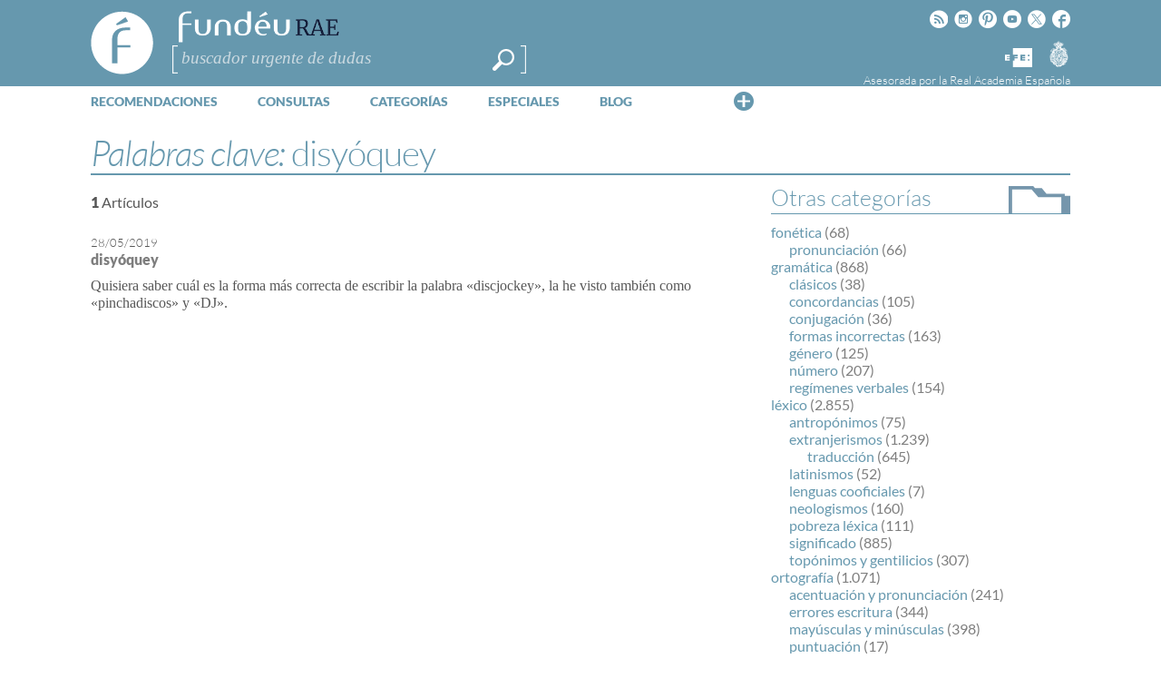

--- FILE ---
content_type: text/html; charset=utf-8
request_url: https://www.google.com/recaptcha/api2/anchor?ar=1&k=6LeqEhUUAAAAANIrwHpG9q7MLzswNZZnLOfA50E6&co=aHR0cHM6Ly93d3cuZnVuZGV1LmVzOjQ0Mw..&hl=es&v=PoyoqOPhxBO7pBk68S4YbpHZ&size=normal&anchor-ms=20000&execute-ms=30000&cb=r9baqzgmvr3y
body_size: 49410
content:
<!DOCTYPE HTML><html dir="ltr" lang="es"><head><meta http-equiv="Content-Type" content="text/html; charset=UTF-8">
<meta http-equiv="X-UA-Compatible" content="IE=edge">
<title>reCAPTCHA</title>
<style type="text/css">
/* cyrillic-ext */
@font-face {
  font-family: 'Roboto';
  font-style: normal;
  font-weight: 400;
  font-stretch: 100%;
  src: url(//fonts.gstatic.com/s/roboto/v48/KFO7CnqEu92Fr1ME7kSn66aGLdTylUAMa3GUBHMdazTgWw.woff2) format('woff2');
  unicode-range: U+0460-052F, U+1C80-1C8A, U+20B4, U+2DE0-2DFF, U+A640-A69F, U+FE2E-FE2F;
}
/* cyrillic */
@font-face {
  font-family: 'Roboto';
  font-style: normal;
  font-weight: 400;
  font-stretch: 100%;
  src: url(//fonts.gstatic.com/s/roboto/v48/KFO7CnqEu92Fr1ME7kSn66aGLdTylUAMa3iUBHMdazTgWw.woff2) format('woff2');
  unicode-range: U+0301, U+0400-045F, U+0490-0491, U+04B0-04B1, U+2116;
}
/* greek-ext */
@font-face {
  font-family: 'Roboto';
  font-style: normal;
  font-weight: 400;
  font-stretch: 100%;
  src: url(//fonts.gstatic.com/s/roboto/v48/KFO7CnqEu92Fr1ME7kSn66aGLdTylUAMa3CUBHMdazTgWw.woff2) format('woff2');
  unicode-range: U+1F00-1FFF;
}
/* greek */
@font-face {
  font-family: 'Roboto';
  font-style: normal;
  font-weight: 400;
  font-stretch: 100%;
  src: url(//fonts.gstatic.com/s/roboto/v48/KFO7CnqEu92Fr1ME7kSn66aGLdTylUAMa3-UBHMdazTgWw.woff2) format('woff2');
  unicode-range: U+0370-0377, U+037A-037F, U+0384-038A, U+038C, U+038E-03A1, U+03A3-03FF;
}
/* math */
@font-face {
  font-family: 'Roboto';
  font-style: normal;
  font-weight: 400;
  font-stretch: 100%;
  src: url(//fonts.gstatic.com/s/roboto/v48/KFO7CnqEu92Fr1ME7kSn66aGLdTylUAMawCUBHMdazTgWw.woff2) format('woff2');
  unicode-range: U+0302-0303, U+0305, U+0307-0308, U+0310, U+0312, U+0315, U+031A, U+0326-0327, U+032C, U+032F-0330, U+0332-0333, U+0338, U+033A, U+0346, U+034D, U+0391-03A1, U+03A3-03A9, U+03B1-03C9, U+03D1, U+03D5-03D6, U+03F0-03F1, U+03F4-03F5, U+2016-2017, U+2034-2038, U+203C, U+2040, U+2043, U+2047, U+2050, U+2057, U+205F, U+2070-2071, U+2074-208E, U+2090-209C, U+20D0-20DC, U+20E1, U+20E5-20EF, U+2100-2112, U+2114-2115, U+2117-2121, U+2123-214F, U+2190, U+2192, U+2194-21AE, U+21B0-21E5, U+21F1-21F2, U+21F4-2211, U+2213-2214, U+2216-22FF, U+2308-230B, U+2310, U+2319, U+231C-2321, U+2336-237A, U+237C, U+2395, U+239B-23B7, U+23D0, U+23DC-23E1, U+2474-2475, U+25AF, U+25B3, U+25B7, U+25BD, U+25C1, U+25CA, U+25CC, U+25FB, U+266D-266F, U+27C0-27FF, U+2900-2AFF, U+2B0E-2B11, U+2B30-2B4C, U+2BFE, U+3030, U+FF5B, U+FF5D, U+1D400-1D7FF, U+1EE00-1EEFF;
}
/* symbols */
@font-face {
  font-family: 'Roboto';
  font-style: normal;
  font-weight: 400;
  font-stretch: 100%;
  src: url(//fonts.gstatic.com/s/roboto/v48/KFO7CnqEu92Fr1ME7kSn66aGLdTylUAMaxKUBHMdazTgWw.woff2) format('woff2');
  unicode-range: U+0001-000C, U+000E-001F, U+007F-009F, U+20DD-20E0, U+20E2-20E4, U+2150-218F, U+2190, U+2192, U+2194-2199, U+21AF, U+21E6-21F0, U+21F3, U+2218-2219, U+2299, U+22C4-22C6, U+2300-243F, U+2440-244A, U+2460-24FF, U+25A0-27BF, U+2800-28FF, U+2921-2922, U+2981, U+29BF, U+29EB, U+2B00-2BFF, U+4DC0-4DFF, U+FFF9-FFFB, U+10140-1018E, U+10190-1019C, U+101A0, U+101D0-101FD, U+102E0-102FB, U+10E60-10E7E, U+1D2C0-1D2D3, U+1D2E0-1D37F, U+1F000-1F0FF, U+1F100-1F1AD, U+1F1E6-1F1FF, U+1F30D-1F30F, U+1F315, U+1F31C, U+1F31E, U+1F320-1F32C, U+1F336, U+1F378, U+1F37D, U+1F382, U+1F393-1F39F, U+1F3A7-1F3A8, U+1F3AC-1F3AF, U+1F3C2, U+1F3C4-1F3C6, U+1F3CA-1F3CE, U+1F3D4-1F3E0, U+1F3ED, U+1F3F1-1F3F3, U+1F3F5-1F3F7, U+1F408, U+1F415, U+1F41F, U+1F426, U+1F43F, U+1F441-1F442, U+1F444, U+1F446-1F449, U+1F44C-1F44E, U+1F453, U+1F46A, U+1F47D, U+1F4A3, U+1F4B0, U+1F4B3, U+1F4B9, U+1F4BB, U+1F4BF, U+1F4C8-1F4CB, U+1F4D6, U+1F4DA, U+1F4DF, U+1F4E3-1F4E6, U+1F4EA-1F4ED, U+1F4F7, U+1F4F9-1F4FB, U+1F4FD-1F4FE, U+1F503, U+1F507-1F50B, U+1F50D, U+1F512-1F513, U+1F53E-1F54A, U+1F54F-1F5FA, U+1F610, U+1F650-1F67F, U+1F687, U+1F68D, U+1F691, U+1F694, U+1F698, U+1F6AD, U+1F6B2, U+1F6B9-1F6BA, U+1F6BC, U+1F6C6-1F6CF, U+1F6D3-1F6D7, U+1F6E0-1F6EA, U+1F6F0-1F6F3, U+1F6F7-1F6FC, U+1F700-1F7FF, U+1F800-1F80B, U+1F810-1F847, U+1F850-1F859, U+1F860-1F887, U+1F890-1F8AD, U+1F8B0-1F8BB, U+1F8C0-1F8C1, U+1F900-1F90B, U+1F93B, U+1F946, U+1F984, U+1F996, U+1F9E9, U+1FA00-1FA6F, U+1FA70-1FA7C, U+1FA80-1FA89, U+1FA8F-1FAC6, U+1FACE-1FADC, U+1FADF-1FAE9, U+1FAF0-1FAF8, U+1FB00-1FBFF;
}
/* vietnamese */
@font-face {
  font-family: 'Roboto';
  font-style: normal;
  font-weight: 400;
  font-stretch: 100%;
  src: url(//fonts.gstatic.com/s/roboto/v48/KFO7CnqEu92Fr1ME7kSn66aGLdTylUAMa3OUBHMdazTgWw.woff2) format('woff2');
  unicode-range: U+0102-0103, U+0110-0111, U+0128-0129, U+0168-0169, U+01A0-01A1, U+01AF-01B0, U+0300-0301, U+0303-0304, U+0308-0309, U+0323, U+0329, U+1EA0-1EF9, U+20AB;
}
/* latin-ext */
@font-face {
  font-family: 'Roboto';
  font-style: normal;
  font-weight: 400;
  font-stretch: 100%;
  src: url(//fonts.gstatic.com/s/roboto/v48/KFO7CnqEu92Fr1ME7kSn66aGLdTylUAMa3KUBHMdazTgWw.woff2) format('woff2');
  unicode-range: U+0100-02BA, U+02BD-02C5, U+02C7-02CC, U+02CE-02D7, U+02DD-02FF, U+0304, U+0308, U+0329, U+1D00-1DBF, U+1E00-1E9F, U+1EF2-1EFF, U+2020, U+20A0-20AB, U+20AD-20C0, U+2113, U+2C60-2C7F, U+A720-A7FF;
}
/* latin */
@font-face {
  font-family: 'Roboto';
  font-style: normal;
  font-weight: 400;
  font-stretch: 100%;
  src: url(//fonts.gstatic.com/s/roboto/v48/KFO7CnqEu92Fr1ME7kSn66aGLdTylUAMa3yUBHMdazQ.woff2) format('woff2');
  unicode-range: U+0000-00FF, U+0131, U+0152-0153, U+02BB-02BC, U+02C6, U+02DA, U+02DC, U+0304, U+0308, U+0329, U+2000-206F, U+20AC, U+2122, U+2191, U+2193, U+2212, U+2215, U+FEFF, U+FFFD;
}
/* cyrillic-ext */
@font-face {
  font-family: 'Roboto';
  font-style: normal;
  font-weight: 500;
  font-stretch: 100%;
  src: url(//fonts.gstatic.com/s/roboto/v48/KFO7CnqEu92Fr1ME7kSn66aGLdTylUAMa3GUBHMdazTgWw.woff2) format('woff2');
  unicode-range: U+0460-052F, U+1C80-1C8A, U+20B4, U+2DE0-2DFF, U+A640-A69F, U+FE2E-FE2F;
}
/* cyrillic */
@font-face {
  font-family: 'Roboto';
  font-style: normal;
  font-weight: 500;
  font-stretch: 100%;
  src: url(//fonts.gstatic.com/s/roboto/v48/KFO7CnqEu92Fr1ME7kSn66aGLdTylUAMa3iUBHMdazTgWw.woff2) format('woff2');
  unicode-range: U+0301, U+0400-045F, U+0490-0491, U+04B0-04B1, U+2116;
}
/* greek-ext */
@font-face {
  font-family: 'Roboto';
  font-style: normal;
  font-weight: 500;
  font-stretch: 100%;
  src: url(//fonts.gstatic.com/s/roboto/v48/KFO7CnqEu92Fr1ME7kSn66aGLdTylUAMa3CUBHMdazTgWw.woff2) format('woff2');
  unicode-range: U+1F00-1FFF;
}
/* greek */
@font-face {
  font-family: 'Roboto';
  font-style: normal;
  font-weight: 500;
  font-stretch: 100%;
  src: url(//fonts.gstatic.com/s/roboto/v48/KFO7CnqEu92Fr1ME7kSn66aGLdTylUAMa3-UBHMdazTgWw.woff2) format('woff2');
  unicode-range: U+0370-0377, U+037A-037F, U+0384-038A, U+038C, U+038E-03A1, U+03A3-03FF;
}
/* math */
@font-face {
  font-family: 'Roboto';
  font-style: normal;
  font-weight: 500;
  font-stretch: 100%;
  src: url(//fonts.gstatic.com/s/roboto/v48/KFO7CnqEu92Fr1ME7kSn66aGLdTylUAMawCUBHMdazTgWw.woff2) format('woff2');
  unicode-range: U+0302-0303, U+0305, U+0307-0308, U+0310, U+0312, U+0315, U+031A, U+0326-0327, U+032C, U+032F-0330, U+0332-0333, U+0338, U+033A, U+0346, U+034D, U+0391-03A1, U+03A3-03A9, U+03B1-03C9, U+03D1, U+03D5-03D6, U+03F0-03F1, U+03F4-03F5, U+2016-2017, U+2034-2038, U+203C, U+2040, U+2043, U+2047, U+2050, U+2057, U+205F, U+2070-2071, U+2074-208E, U+2090-209C, U+20D0-20DC, U+20E1, U+20E5-20EF, U+2100-2112, U+2114-2115, U+2117-2121, U+2123-214F, U+2190, U+2192, U+2194-21AE, U+21B0-21E5, U+21F1-21F2, U+21F4-2211, U+2213-2214, U+2216-22FF, U+2308-230B, U+2310, U+2319, U+231C-2321, U+2336-237A, U+237C, U+2395, U+239B-23B7, U+23D0, U+23DC-23E1, U+2474-2475, U+25AF, U+25B3, U+25B7, U+25BD, U+25C1, U+25CA, U+25CC, U+25FB, U+266D-266F, U+27C0-27FF, U+2900-2AFF, U+2B0E-2B11, U+2B30-2B4C, U+2BFE, U+3030, U+FF5B, U+FF5D, U+1D400-1D7FF, U+1EE00-1EEFF;
}
/* symbols */
@font-face {
  font-family: 'Roboto';
  font-style: normal;
  font-weight: 500;
  font-stretch: 100%;
  src: url(//fonts.gstatic.com/s/roboto/v48/KFO7CnqEu92Fr1ME7kSn66aGLdTylUAMaxKUBHMdazTgWw.woff2) format('woff2');
  unicode-range: U+0001-000C, U+000E-001F, U+007F-009F, U+20DD-20E0, U+20E2-20E4, U+2150-218F, U+2190, U+2192, U+2194-2199, U+21AF, U+21E6-21F0, U+21F3, U+2218-2219, U+2299, U+22C4-22C6, U+2300-243F, U+2440-244A, U+2460-24FF, U+25A0-27BF, U+2800-28FF, U+2921-2922, U+2981, U+29BF, U+29EB, U+2B00-2BFF, U+4DC0-4DFF, U+FFF9-FFFB, U+10140-1018E, U+10190-1019C, U+101A0, U+101D0-101FD, U+102E0-102FB, U+10E60-10E7E, U+1D2C0-1D2D3, U+1D2E0-1D37F, U+1F000-1F0FF, U+1F100-1F1AD, U+1F1E6-1F1FF, U+1F30D-1F30F, U+1F315, U+1F31C, U+1F31E, U+1F320-1F32C, U+1F336, U+1F378, U+1F37D, U+1F382, U+1F393-1F39F, U+1F3A7-1F3A8, U+1F3AC-1F3AF, U+1F3C2, U+1F3C4-1F3C6, U+1F3CA-1F3CE, U+1F3D4-1F3E0, U+1F3ED, U+1F3F1-1F3F3, U+1F3F5-1F3F7, U+1F408, U+1F415, U+1F41F, U+1F426, U+1F43F, U+1F441-1F442, U+1F444, U+1F446-1F449, U+1F44C-1F44E, U+1F453, U+1F46A, U+1F47D, U+1F4A3, U+1F4B0, U+1F4B3, U+1F4B9, U+1F4BB, U+1F4BF, U+1F4C8-1F4CB, U+1F4D6, U+1F4DA, U+1F4DF, U+1F4E3-1F4E6, U+1F4EA-1F4ED, U+1F4F7, U+1F4F9-1F4FB, U+1F4FD-1F4FE, U+1F503, U+1F507-1F50B, U+1F50D, U+1F512-1F513, U+1F53E-1F54A, U+1F54F-1F5FA, U+1F610, U+1F650-1F67F, U+1F687, U+1F68D, U+1F691, U+1F694, U+1F698, U+1F6AD, U+1F6B2, U+1F6B9-1F6BA, U+1F6BC, U+1F6C6-1F6CF, U+1F6D3-1F6D7, U+1F6E0-1F6EA, U+1F6F0-1F6F3, U+1F6F7-1F6FC, U+1F700-1F7FF, U+1F800-1F80B, U+1F810-1F847, U+1F850-1F859, U+1F860-1F887, U+1F890-1F8AD, U+1F8B0-1F8BB, U+1F8C0-1F8C1, U+1F900-1F90B, U+1F93B, U+1F946, U+1F984, U+1F996, U+1F9E9, U+1FA00-1FA6F, U+1FA70-1FA7C, U+1FA80-1FA89, U+1FA8F-1FAC6, U+1FACE-1FADC, U+1FADF-1FAE9, U+1FAF0-1FAF8, U+1FB00-1FBFF;
}
/* vietnamese */
@font-face {
  font-family: 'Roboto';
  font-style: normal;
  font-weight: 500;
  font-stretch: 100%;
  src: url(//fonts.gstatic.com/s/roboto/v48/KFO7CnqEu92Fr1ME7kSn66aGLdTylUAMa3OUBHMdazTgWw.woff2) format('woff2');
  unicode-range: U+0102-0103, U+0110-0111, U+0128-0129, U+0168-0169, U+01A0-01A1, U+01AF-01B0, U+0300-0301, U+0303-0304, U+0308-0309, U+0323, U+0329, U+1EA0-1EF9, U+20AB;
}
/* latin-ext */
@font-face {
  font-family: 'Roboto';
  font-style: normal;
  font-weight: 500;
  font-stretch: 100%;
  src: url(//fonts.gstatic.com/s/roboto/v48/KFO7CnqEu92Fr1ME7kSn66aGLdTylUAMa3KUBHMdazTgWw.woff2) format('woff2');
  unicode-range: U+0100-02BA, U+02BD-02C5, U+02C7-02CC, U+02CE-02D7, U+02DD-02FF, U+0304, U+0308, U+0329, U+1D00-1DBF, U+1E00-1E9F, U+1EF2-1EFF, U+2020, U+20A0-20AB, U+20AD-20C0, U+2113, U+2C60-2C7F, U+A720-A7FF;
}
/* latin */
@font-face {
  font-family: 'Roboto';
  font-style: normal;
  font-weight: 500;
  font-stretch: 100%;
  src: url(//fonts.gstatic.com/s/roboto/v48/KFO7CnqEu92Fr1ME7kSn66aGLdTylUAMa3yUBHMdazQ.woff2) format('woff2');
  unicode-range: U+0000-00FF, U+0131, U+0152-0153, U+02BB-02BC, U+02C6, U+02DA, U+02DC, U+0304, U+0308, U+0329, U+2000-206F, U+20AC, U+2122, U+2191, U+2193, U+2212, U+2215, U+FEFF, U+FFFD;
}
/* cyrillic-ext */
@font-face {
  font-family: 'Roboto';
  font-style: normal;
  font-weight: 900;
  font-stretch: 100%;
  src: url(//fonts.gstatic.com/s/roboto/v48/KFO7CnqEu92Fr1ME7kSn66aGLdTylUAMa3GUBHMdazTgWw.woff2) format('woff2');
  unicode-range: U+0460-052F, U+1C80-1C8A, U+20B4, U+2DE0-2DFF, U+A640-A69F, U+FE2E-FE2F;
}
/* cyrillic */
@font-face {
  font-family: 'Roboto';
  font-style: normal;
  font-weight: 900;
  font-stretch: 100%;
  src: url(//fonts.gstatic.com/s/roboto/v48/KFO7CnqEu92Fr1ME7kSn66aGLdTylUAMa3iUBHMdazTgWw.woff2) format('woff2');
  unicode-range: U+0301, U+0400-045F, U+0490-0491, U+04B0-04B1, U+2116;
}
/* greek-ext */
@font-face {
  font-family: 'Roboto';
  font-style: normal;
  font-weight: 900;
  font-stretch: 100%;
  src: url(//fonts.gstatic.com/s/roboto/v48/KFO7CnqEu92Fr1ME7kSn66aGLdTylUAMa3CUBHMdazTgWw.woff2) format('woff2');
  unicode-range: U+1F00-1FFF;
}
/* greek */
@font-face {
  font-family: 'Roboto';
  font-style: normal;
  font-weight: 900;
  font-stretch: 100%;
  src: url(//fonts.gstatic.com/s/roboto/v48/KFO7CnqEu92Fr1ME7kSn66aGLdTylUAMa3-UBHMdazTgWw.woff2) format('woff2');
  unicode-range: U+0370-0377, U+037A-037F, U+0384-038A, U+038C, U+038E-03A1, U+03A3-03FF;
}
/* math */
@font-face {
  font-family: 'Roboto';
  font-style: normal;
  font-weight: 900;
  font-stretch: 100%;
  src: url(//fonts.gstatic.com/s/roboto/v48/KFO7CnqEu92Fr1ME7kSn66aGLdTylUAMawCUBHMdazTgWw.woff2) format('woff2');
  unicode-range: U+0302-0303, U+0305, U+0307-0308, U+0310, U+0312, U+0315, U+031A, U+0326-0327, U+032C, U+032F-0330, U+0332-0333, U+0338, U+033A, U+0346, U+034D, U+0391-03A1, U+03A3-03A9, U+03B1-03C9, U+03D1, U+03D5-03D6, U+03F0-03F1, U+03F4-03F5, U+2016-2017, U+2034-2038, U+203C, U+2040, U+2043, U+2047, U+2050, U+2057, U+205F, U+2070-2071, U+2074-208E, U+2090-209C, U+20D0-20DC, U+20E1, U+20E5-20EF, U+2100-2112, U+2114-2115, U+2117-2121, U+2123-214F, U+2190, U+2192, U+2194-21AE, U+21B0-21E5, U+21F1-21F2, U+21F4-2211, U+2213-2214, U+2216-22FF, U+2308-230B, U+2310, U+2319, U+231C-2321, U+2336-237A, U+237C, U+2395, U+239B-23B7, U+23D0, U+23DC-23E1, U+2474-2475, U+25AF, U+25B3, U+25B7, U+25BD, U+25C1, U+25CA, U+25CC, U+25FB, U+266D-266F, U+27C0-27FF, U+2900-2AFF, U+2B0E-2B11, U+2B30-2B4C, U+2BFE, U+3030, U+FF5B, U+FF5D, U+1D400-1D7FF, U+1EE00-1EEFF;
}
/* symbols */
@font-face {
  font-family: 'Roboto';
  font-style: normal;
  font-weight: 900;
  font-stretch: 100%;
  src: url(//fonts.gstatic.com/s/roboto/v48/KFO7CnqEu92Fr1ME7kSn66aGLdTylUAMaxKUBHMdazTgWw.woff2) format('woff2');
  unicode-range: U+0001-000C, U+000E-001F, U+007F-009F, U+20DD-20E0, U+20E2-20E4, U+2150-218F, U+2190, U+2192, U+2194-2199, U+21AF, U+21E6-21F0, U+21F3, U+2218-2219, U+2299, U+22C4-22C6, U+2300-243F, U+2440-244A, U+2460-24FF, U+25A0-27BF, U+2800-28FF, U+2921-2922, U+2981, U+29BF, U+29EB, U+2B00-2BFF, U+4DC0-4DFF, U+FFF9-FFFB, U+10140-1018E, U+10190-1019C, U+101A0, U+101D0-101FD, U+102E0-102FB, U+10E60-10E7E, U+1D2C0-1D2D3, U+1D2E0-1D37F, U+1F000-1F0FF, U+1F100-1F1AD, U+1F1E6-1F1FF, U+1F30D-1F30F, U+1F315, U+1F31C, U+1F31E, U+1F320-1F32C, U+1F336, U+1F378, U+1F37D, U+1F382, U+1F393-1F39F, U+1F3A7-1F3A8, U+1F3AC-1F3AF, U+1F3C2, U+1F3C4-1F3C6, U+1F3CA-1F3CE, U+1F3D4-1F3E0, U+1F3ED, U+1F3F1-1F3F3, U+1F3F5-1F3F7, U+1F408, U+1F415, U+1F41F, U+1F426, U+1F43F, U+1F441-1F442, U+1F444, U+1F446-1F449, U+1F44C-1F44E, U+1F453, U+1F46A, U+1F47D, U+1F4A3, U+1F4B0, U+1F4B3, U+1F4B9, U+1F4BB, U+1F4BF, U+1F4C8-1F4CB, U+1F4D6, U+1F4DA, U+1F4DF, U+1F4E3-1F4E6, U+1F4EA-1F4ED, U+1F4F7, U+1F4F9-1F4FB, U+1F4FD-1F4FE, U+1F503, U+1F507-1F50B, U+1F50D, U+1F512-1F513, U+1F53E-1F54A, U+1F54F-1F5FA, U+1F610, U+1F650-1F67F, U+1F687, U+1F68D, U+1F691, U+1F694, U+1F698, U+1F6AD, U+1F6B2, U+1F6B9-1F6BA, U+1F6BC, U+1F6C6-1F6CF, U+1F6D3-1F6D7, U+1F6E0-1F6EA, U+1F6F0-1F6F3, U+1F6F7-1F6FC, U+1F700-1F7FF, U+1F800-1F80B, U+1F810-1F847, U+1F850-1F859, U+1F860-1F887, U+1F890-1F8AD, U+1F8B0-1F8BB, U+1F8C0-1F8C1, U+1F900-1F90B, U+1F93B, U+1F946, U+1F984, U+1F996, U+1F9E9, U+1FA00-1FA6F, U+1FA70-1FA7C, U+1FA80-1FA89, U+1FA8F-1FAC6, U+1FACE-1FADC, U+1FADF-1FAE9, U+1FAF0-1FAF8, U+1FB00-1FBFF;
}
/* vietnamese */
@font-face {
  font-family: 'Roboto';
  font-style: normal;
  font-weight: 900;
  font-stretch: 100%;
  src: url(//fonts.gstatic.com/s/roboto/v48/KFO7CnqEu92Fr1ME7kSn66aGLdTylUAMa3OUBHMdazTgWw.woff2) format('woff2');
  unicode-range: U+0102-0103, U+0110-0111, U+0128-0129, U+0168-0169, U+01A0-01A1, U+01AF-01B0, U+0300-0301, U+0303-0304, U+0308-0309, U+0323, U+0329, U+1EA0-1EF9, U+20AB;
}
/* latin-ext */
@font-face {
  font-family: 'Roboto';
  font-style: normal;
  font-weight: 900;
  font-stretch: 100%;
  src: url(//fonts.gstatic.com/s/roboto/v48/KFO7CnqEu92Fr1ME7kSn66aGLdTylUAMa3KUBHMdazTgWw.woff2) format('woff2');
  unicode-range: U+0100-02BA, U+02BD-02C5, U+02C7-02CC, U+02CE-02D7, U+02DD-02FF, U+0304, U+0308, U+0329, U+1D00-1DBF, U+1E00-1E9F, U+1EF2-1EFF, U+2020, U+20A0-20AB, U+20AD-20C0, U+2113, U+2C60-2C7F, U+A720-A7FF;
}
/* latin */
@font-face {
  font-family: 'Roboto';
  font-style: normal;
  font-weight: 900;
  font-stretch: 100%;
  src: url(//fonts.gstatic.com/s/roboto/v48/KFO7CnqEu92Fr1ME7kSn66aGLdTylUAMa3yUBHMdazQ.woff2) format('woff2');
  unicode-range: U+0000-00FF, U+0131, U+0152-0153, U+02BB-02BC, U+02C6, U+02DA, U+02DC, U+0304, U+0308, U+0329, U+2000-206F, U+20AC, U+2122, U+2191, U+2193, U+2212, U+2215, U+FEFF, U+FFFD;
}

</style>
<link rel="stylesheet" type="text/css" href="https://www.gstatic.com/recaptcha/releases/PoyoqOPhxBO7pBk68S4YbpHZ/styles__ltr.css">
<script nonce="GwqPOlpm34awDcI-UnPmKg" type="text/javascript">window['__recaptcha_api'] = 'https://www.google.com/recaptcha/api2/';</script>
<script type="text/javascript" src="https://www.gstatic.com/recaptcha/releases/PoyoqOPhxBO7pBk68S4YbpHZ/recaptcha__es.js" nonce="GwqPOlpm34awDcI-UnPmKg">
      
    </script></head>
<body><div id="rc-anchor-alert" class="rc-anchor-alert"></div>
<input type="hidden" id="recaptcha-token" value="[base64]">
<script type="text/javascript" nonce="GwqPOlpm34awDcI-UnPmKg">
      recaptcha.anchor.Main.init("[\x22ainput\x22,[\x22bgdata\x22,\x22\x22,\[base64]/[base64]/[base64]/[base64]/cjw8ejpyPj4+eil9Y2F0Y2gobCl7dGhyb3cgbDt9fSxIPWZ1bmN0aW9uKHcsdCx6KXtpZih3PT0xOTR8fHc9PTIwOCl0LnZbd10/dC52W3ddLmNvbmNhdCh6KTp0LnZbd109b2Yoeix0KTtlbHNle2lmKHQuYkImJnchPTMxNylyZXR1cm47dz09NjZ8fHc9PTEyMnx8dz09NDcwfHx3PT00NHx8dz09NDE2fHx3PT0zOTd8fHc9PTQyMXx8dz09Njh8fHc9PTcwfHx3PT0xODQ/[base64]/[base64]/[base64]/bmV3IGRbVl0oSlswXSk6cD09Mj9uZXcgZFtWXShKWzBdLEpbMV0pOnA9PTM/bmV3IGRbVl0oSlswXSxKWzFdLEpbMl0pOnA9PTQ/[base64]/[base64]/[base64]/[base64]\x22,\[base64]\\u003d\x22,\x22wpXChMKaSzLDgsOBw4cKw67DnsKaw4tWS0LDqsKfIwHCrMKewq50fTxPw7NHPsOnw5DCqcO4H1QPwq4RdsOAwodtCRxqw6ZpYnfDssKpRSXDhmMaY8OLwrrCoMOHw53DqMO1w5lsw5nDssK2woxCw5rDhcOzwo7Cn8OvRhgxw4bCkMOxw67DlzwfARdww5/DvsO+BH/DolXDoMO4eGnCvcOTWcKIwrvDt8Oow7vCgsKZwrptw5MtwopOw5zDtljCrXDDok/[base64]/w75PwoLCjsKcwrgwBMKFfj3Cgj/CrBbChhDDol0rw4/DncKyJCIww4cZbMORwrQ0c8OLb3h3bsOaM8OVd8OwwoDCjEHCqkg+LMOkJRjCl8K6wobDr1BcwqptN8OoI8OPw7XDkQB8w4PDiG5Ww43CgsKiwqDDkMOUwq3CjVnDmjZXw6rCuRHCs8KDAlgRw5jDlMKLLkfCjcKZw5U8I1rDrnfCvsKhwqLCtwE/[base64]/DssKpw7nCkj4CwqPCnyHDpsKoJiM7Xj3Du8O5SQLDmsKmw6cLw6PCu0gvw75Zw5rCtyXClMO+w4fChsOgIcOuL8OFdsO5JcKww4lyYsOaw7zDvkVNQMOjG8KrOMOoHcOmCCDCjsKQw7sBdDPCpAXDv8Okw7XCsBMlwr90wq3DrzDCpFJzwoTDhMK6w5/DtWZSw50aMcKQGsOKwr1xesOKF28qw7bCpCjDv8KCwqwQBsKfBg8RwpQNwpAmDxnDlAZHw7cTw6F4w7LCi1jCnFRsw7/CkyIOIELCrF9mwq/[base64]/CjiXCtcOYcMOMNTfDncOLwp9Nw4cqw7TDrljDq2JPw7UqAgvDlxwgPsOnwo/[base64]/Cr8OQckdPwoQXKHXDusKCLcKkw5BHw7gew6nCisK6wogXwoPCu8Kfw5rCj1wlVQvCn8OJwr7DhBA9w4NZwqjDil9mwr/DolzDnsKHwrNOw7nDs8KzwrYmesKZI8KgwqrCu8K7wq9PCE4Ow54FwrjCoAvDlxtPR2c6MHjDr8KSCsKGw7paNcOPCMKCEh0QYMO4BTM+wrFsw7MfZcKadcOwworCtFPChSE8HMKAwpfDgjUSWsKNKMOOWFIWw5PDt8O3Ok/DncKHw6YHchzDrcKJw5FKecKjaibDoVBZwp1awqXDoMOgTMOZwqLCrMKNwq/CnFlUw7bCvMKdOxTDu8Ohw7dyDcKdPggyCcK6ZcOaw4bDnkEpFcOoYMOaw5LCsiPCrMOqXsO2JC7CtcKqDMKKw6QncB4IZcOMMcOxw6jCmcKGwpdVWsKAW8Okw7xlw47DicK4HmTDsj8TwqBUIWlfw67DsiDCh8OyTXdAwrAtBXvDlMO2wo/CpcO7wobCiMKLwpbDnxAQwqLCsXvClMK4wqkzZTfDssOvwrHCgsKvwpNrwofDjxIAbUrDrT3Cn31+R2/DpAkhwoPCiR0iJcOJOXtFfsKJwq/DmMOgw4fDpnkdasKQLsOnHMO0w5MLL8K2PcKVwo/DvX/ChMOkwqFZwp/Chh8TJGvCocOpwqtCFl8Zw5JRw7MFfMOKw7/CtUkBwqEXMRTCqsKNw7NOwoLDvcKYQ8KRHw1Hfn4kDcKJwpHDlcOvSTQ+w4knw7zDlsOtw6kVw77DlQkAw4/[base64]/[base64]/Dh0Ndw6Quwp3DtsOMIsO4wpDDosKrBW/Ci8OnH8ONwqVPwoDDoMKiK0nDhUscw6fDl2QdS8KrZV5ow5TCt8Kvw5zClsKKCnTCqh99LMOBIcK3b8OUw6IzBHfDmMO1w6LDvcOEwoPCm8KTw40iC8KswqHDtMOYUxXCs8KnRcOxw5UmwpLCvMKHw7dbPcOBHsO6wrA/w6vCksKEOyXDnsKHw7TDi00twrEYecKMwrJJZ1XCmsOJE1pjwpDClFdhwrHDs1XClxXClTHCsDh/[base64]/[base64]/Cu8OHw5zDn8KEw63Cq8Ogw7HCpMO4wrwew4F+woXDjMKPYVrDv8KTN3RSw48NDxZCw7rDjXDCikjDr8OSw7oxSFbCnzFOw7XCo0bDpsKBZcKYOMKFKD7Ci8KkAG/Dm3osSMK/fcOaw6Ejw6t+MQlXwpdjw5kfZsOEM8KHwqVWFcKqw4XCiMOnCRpfwqRFw5vDrmlbwo3DtsKmNRXDgsKUw64NPMOvPMOkwovDl8OyIMOSVwxvwpRyBsOpe8Kcw7jDsChBwr5BNTkWwqXDjMKVAsOGwpsiwoHDrsKuwpjClQpkLcKMasO/[base64]/w4B+NUQBw5DCrsKlw63DqsKfVAkcw5lPwq8HHDN0QsKcWjbDnMOuw7vCtcKpw4HDqcKEwrPDpi3CmMOIBXHDvSEURhd0wrzDh8O8CsKIV8O0FzzDtcK2w5xSZMO/JzhzV8KmEsKbaAzDmjPDrsO1w5bDiMO3a8KHw53DvsKFwq3DvFAMwqELw7wPYEAcQlliwrfDk2/CvXfChQ/[base64]/BMK3DsOWEWElw4/DusOWw4PCtQtKT8KTWn7ClcKCCsKgUE/CkMODwoQRZsOic8KpwrgCNsOPV8KZw7cyw51vwobDkcO4wrLCvhvDksKjw79cJcKHPsKsQcK9Z2XDl8O4fxdoUFEbw6lFwrLDmcK4wqokw4bCtz4Pw7XCssKFw5LDocOkwpLCocKIBMKEK8KWSFg/SMOUMsKjDMOmw5l2wqAtQD12esKWw5tudcOCw4XCosOww6cJFA3ClcOzN8O8wqTDskfDmhELwpEYwqFvwqwfc8OiQcO4w5YATm3Dh1LCv2jCvcOETH1CUyw7w5vDrVloDcOSwoNHwrgHw4zDi2/DqMKvcMK6asKjHcOywrM9wog/fEgYEmAmwpcww7hCw6YXekLDrcO3bsK6w49AwpfCv8KDw4HCjHNUwprCi8KXNsKKwqzDvsKpKXTDiFXDtsK7w6LDq8KcesO9JwrCjcKZwrvDmgfCu8OxCi/[base64]/Co2daaHvDhcOOIcK4wpcXKXHCpcK6SSAzwqV5ITYdSUxrw7jDocK/w5clw5vDhsKcR8KYMcKCC3DDs8O1G8KaH8OCw5FjeADCq8OlOMOhLMKuwrRQMjlYwojDuFkLO8OCwq7DsMKnwp93w43CvDF/[base64]/LTLDicK5DVBpw5rDpsKSdsK3fE/CnnDDv2AsYcKyE8OsU8OdVMOTUMKfYsKxw5bCo07Dm1bDnsOVaGnCkl/[base64]/[base64]/[base64]/[base64]/ChsOSYxXCmToiwp3CisOhXT7DvygowpfDucOjw6DCjcKTwrkgwq1/NmoHDsOow5XCvEnCmXVzACXDnsOXI8OFwpLDoMOzw7HCtsKPwpXCsihcw5xrAcKnF8OCwoLCij1GwrE/EcKZcsOlwozDtcOIwqYACsOSwrBIK8KoXlRpw7DCgcK+wq3DmCxkQVFUXsKbwo3Dpzx/w74YU8OxwqdFasKUw5rDvUxjwoERwox8wpMjwpHCimTCjsKnXjjCpVzCqcOmF1jCgcKvZALCl8OvRU4Ew7/ChXvDo8O+cMKFZz/CgsKPw4bDnsK7wqrDgnYjL1BCS8KNLHdcw6Y+OMO5w4BRIXI4wpjDoyFSAjJkwq/DhsOpN8Khw6MMw78rw5QVwpTCgXZBJ2lNe29cOEXCn8KxfRUEDkLDgknCiwLDvsKPYHgRMhYiRMKYwpnCnEtuOjYew6fCksOONsO/w5UwTMOIYEE5F3nCmsKMMmrClSdvZcKcw5nCpMOxCcOfCcKQHyXCscKFwpHDpCPCrW9jZcO+wofDv8OXw5Z/w6o4w5PCu0nDsxZ9A8ONwoDCs8OWLgtMdcKxw6Rbw7vDkX3CmsKKV2w5w5IjwpdiF8KAUVwvYcOqdsOQw7PChC5lwrNGw7zDkmQfwpkyw6LDpsKrT8KOw7fDjw5iw7d4CjElw5jDkcK5w7rDnMK4UE3Dvl/Ct8ObbQ84KWfDv8KcIsO9dBBrI10fP0bDlcOIMlYJK3R4wrnDpyTDqsKMw6tAw4bClUQhwr8+wqNvV1zDhMONLMOcwqnCtsKSV8OTDMOsEho7HQdvUzpLw6HDomPCnlssIVXDusKhJHjDssKfUWLCjgV8ZcK4UhXDq8KiwojDkHIZXsKURcK0w54ewrnCq8KZQAk/wqLCtsOrwqo3YSLCncKowowTw4XCncKIKcOEDmd0wo3DpsKPw4FVw4HCr1bDmxQ5RMKmwrMcQFF5GMKBRcKNw5TDqsOYwr7DvMKrw4s3wpDCq8KkBMOFK8OEaATDsMODwqBqwpckwrw8QQvCmjfCin0rYsKGTivDn8KsAcOERjLCo8OSQcOGWFzDuMODewXDkBLDscO/GMKLOTHDusKlZGhORn1ifsOxEj0yw4pSXMKBw4Jdw4rCgFQSwrPCrMKsw6DDscKWM8KidjgWPgsNXX7Dv8OZF256NcK5WnTCrcKIw7zDjmY5w7rCkcOSZD8awr44CsKPXcK5eTTChcKwwrw3MmHDrMOHP8KQw5s/wo3DtEnCuDvDuCVRw5k3w7zDjMK2wrA0NGvDtMO0wpXDpDgrw6fCocK/AcKFw77DikjDiMKiwrLCisKhwq7Do8KHwq3DlXnDnsOqwqVAOzhRwpTCksOmw43DkQMZERPCrSVybcOjc8O9w4bDu8OwwqV7wokRL8OGXzzCpwDDql3CjsKsO8OywqJ+McO7YMO/wr3CsMO9QcOnbcKTw5vCl28dF8KETTfCvUXDs2LDkEItwow5A1PDp8KvwqHDocK/AMOdHsKiScOWecKdOENAw5QtWFQrwqzCgsOLIRHDr8KiFMOFwog0wp0BfcOOwpDDjMKaI8OuFCzCj8KwCzMQQmfCiQshw7c2w6TDrsKAO8OeWsKXwrwLwqc3FUNrEwnDocOGwpzDosK/SH1FBMKJJSYLw6dNJGxbQsODGcOQJwbCtyLCoDRowr/CljTDlyrCn0taw6d/RB0WVsK/eMOoHzdEPBd7G8Oowp7DtWjDrMOVw4TDvUjChcKMwpk8LXDCgcKqKsKuL1tbw68mwoLClcKFwo/CicKzw7xTd8OJw7xlR8OQPlo7TW7Cp23CuznDp8OYwqvCqMK8wofChC5EdsOdZhXDs8KKwrBvJUrDtkfDlXHDk8K4wqjDmsOYw55jHEnCky3Ci2RiKsKJwq3Ds2/CgEXCqH9FJ8Oyw7AMLDpMH8KcwoIOw4DCicOWw4dawqLDlwEewo/[base64]/DlMKXwpzDq8OVUMKUw6Jgwp40wrbCosKPPkMyXldAwplowqcDwqjCh8K7w5LDiFzDhW7Dq8OLBg/[base64]/wowRBlbDplBcwqZTI8O/w6TCisK3QElUwoEFHmDCiz3DisKgw5Ahwp1Yw43DhlrCkcOAwoDCucKlfxkZw7HCqV/Co8OAGzPCh8O7bMKzwonCrjzCicOHK8OLPjDDiCgTwojDmsKNEMOhw6DCqcOGw7/[base64]/[base64]/aMKDYMO/[base64]/DpDvDpTbDsTlFw5ZLcsO2wrnDgVVuwq1mwqoLbcO1w4ovRXnCvTPDssOlwqBcB8OOw6wcw6M7wpRJw5IJwqRtw7HDjsKfJXvDiFlfw5drwo/CvlLCjll8w70Zw70gw6lzwojDmxl+Y8KcB8Ksw7vCt8OVwrZ6wqPDn8K2wqjCuiB0wqI0wqXCsDnDvnLCkUPChm7DkMO0w7/Dm8KOTVJew6x4wp/DrhHCisKEwqPCjwJkeQXDucO9R3IIWsKDfiELwofDpGDCsMKHFlbCjMOsMsKIw5HClMO+w7rDkMKUwqjClmgTwr09D8Kww4kXwpl1wobDuCnCksOYVgLCt8OMeVLDoMOON1Z8FcOaY8OpwpbDssORw5PChnNNMEHDtMKTwrxqw4vDk27Ct8Ksw4/CocOpw70Qw4XCvcKSHBPCig5aU2LDvChxwolXIG7CoBfCmcK8ODnCocKjwpRGdSFeIMOvKsKLw4vDmMKQwrfDpVQCUH/ChcO9JsKiwo9YeSHCkMKawrPCohAwWQ/[base64]/DnyV1C8Ksw5jDlyTCtFo2G8K2wpVPwqA1RHzCrgg/VcKhw57DmMK/w5kZKMOAP8O7w4F+wooyw7DDj8KAwo4Ie0LCosK9woYPwoUsHcOKUsKEw7vDsiQea8O5J8KiwqjDiMOAFSpuw5DDiDvDmy7Dly9MB1AYTTDDucOYIRc1wqfCpm7Cr0bClMKpw5rDocKqcSjCgQvCnCROfHLCn3DCsTTCh8OiMD/DusKgw6TDlHJfw4hZw7DCrhHCh8OIMsOyw5PDmsOOwrDCui1Dw7nDpiVWw7zCsMOSwqTCpU1iwpHChl3ChsK7AsKKwp/Cgk87w6JZWX7ChcKuw70EwqVKb2k4w4zDvUZjwpBkwpLDpSQaOgpBw74Aw5PCsnwLwqZ1w4PCrU7DucOkScO9w4XDvcOSdcOqw78ne8KMwoQOwpImw7HDuMO7JEt3wq/CoMODw5k1wrLCmgvDusOTTX/DnwU+w6HCgcKaw7Zqw6VoXMKAWUt/HWhvLcOYKsKNwr0+Xz/DqMOHSlTCvMOhwpHDg8K6w7cEXcKmKcOmL8OfakYYw4gxDAPDtMKOw6Ajw4AESyJiwo/DnEXDq8Orw40rwq5aasOgMsK+wpgVw5kAwoHDtjPDv8KyERlDwqvDgDzCq0jCoHzDslPDthHCksKnwoldb8ORfW5PYcKsQcKGFjBzeQ/CozPCtcKPw4rCi3FNwqowFHg+w5g+woh4wpjCmnzCu19ow7cgeTLCq8Kbw5rDgsOnGHcGaMKVHCQ/wql4NMKIBsO0I8K/wq4qw67DqcKvw61Nw5lZTMKlw7LCml7Cs0tIw43DmMO9EcKGw7ozMX7CnwfCqcK6NMOLC8KcGTrCpGQZE8Kew6PCv8Ozw45Pw7fCocKFG8OVGll5CsKsOyhuWFzCocKZw4YIwoPDq0bDmcKvf8KMw7k9XMK5w67CpcKDAgfDqVvCscKaSsOWw5PCgj3CpGgiW8ORD8K/wpvDqTPDksKIw57CkMKIwoQGNWLClsOZQFYkcMKBwpITw7s3wo7CiktKwpQDwpTCrSABUmEyKlLCpMKxVMKVewgNw5BkQcO9wohgbMK2wqU7w4DCkHgOZ8KnDFRYE8OFYkDCjHDChcODTg7DlDYPwp10ARExw4nDgA/CkV56HFVCw5/DjykCwp1lwopmwqk5e8Onwr3DrmDDtMOmw57Dq8OMw7tEO8OAwo4pw6QlwoYNZsOCGsO8w73CgsKww7XDgEHCo8O7w5vDr8K+w4p0Q0Upwp3CukzDtsKhfVt5YMOWdAlMwr/DicO3w4XDsSRawpkYw6VKwoTDqsKCI1UHw7DDoMOefsOXw6ZuJgLCo8OOUAEQw6xgbsKowrjDmRHCgk/Ch8OkLk3CqsORw4zDvMKsRkzDjMOVw70Xd0rDmcK9wpdwwqPCjlJeTXfDgnPCuMO+XT/[base64]/dnDDl8OmwpxhdVxBwoLCjRvCpMOtAMK1YsOZwrLCiBZcNxd6MBXDmUHCmATDlk3CuHgvY0gVc8KACRPCjHvDjU/DpsKWw5fDhsOUBsKCw689EsOHHsObwr7CmEzClRZmAsKiw6YCOHUScnwcY8O1SDPDgcO3w7UBwodZwoZJCS/DpRnDksO8w6zCuQUYw6XCnwFzw4PDuwnDgR0gLhzDqcKOw7HCqsKhwqB5w6rChjjCocOfw53CtUnCuR3Ds8OLUy5tHMOtwoFewqbDnBlGw48JwoNhKcKYw4cySjvCvMKRwq5hwp4RYcKdAsKuwotowroSw5cEw43CnhHDkcKVQW/CoGd3w73DusOjw5dxFBbDn8KFw4Ncwp5vTBfConZ4w6bCs2kNwqFtw67Chj3DnMO0YTMrwpkQwoQSGMO5w6x9wovCvcOzF0wAdWhfdXMfHjrDjMO+D0RFw5fDo8Ouw47DvsOMw5dqw6LCm8Onw53DkMOpPF12w7lZO8OLw43DtQ3Do8O4w6otwqB6B8O/KsKDTE/DjsKIwqXDkmAZVhQXw602YsK3w5/CgMOaR2pfw6YSJMO6WULDpcK8wrh/[base64]/DiMOwAsK9ckgnw7rCpS9twr0yBcKRdG/Cj8Kcwo3Ch8KYw6DDiMOOIMK/[base64]/ecKcwrXDrcOrSX/DjCcLY3owKUDDnHokGRTDjwfDnTp5MEHClMKYwojDpcKHwr7Ci1JLwrPCj8KRw4QDFcOYBMK1w6g5wpdfw6nDssKWwpVcOgBJXcKSCX04wrEqwoVxJH1aRzvCnEnCiMK/wpdYIRkxwpjDtMO+w59sw5jDicOGwqkKHsKVQT7Ckldcbm7Cmy3DvMOLw75Swrh4enR7wqLDijhcV04EYcOOw5zDhBfDj8ONDsOgCxxQVHDCnl7Ck8Otw6TDmizCi8K/[base64]/DtlrCpsOFfcODwoXDpXDCrVMDQnXDo8OswqfDisO4w4zCtcOwwq3DrT3Ct2s+wr9rw4zDr8KcwqHDvsOewo7CjFDDjsOtMg1vawhgw7TDmyjDjcKOV8O4BMOAw7zCu8OBL8KOw6TCs1fDgsOWT8OrPhTDvlUjwqV/wrlsScOrwoXClBI/woBwFytPwpjClHPDt8KEWsOyw6rDiioscz3DrBBwRmvDiVR6w7kCbcO4wq1nScKvwpQXw60PFcKhXcO1w7vDp8KvwocNJW7DnVHCjksCWlswwp4RwpLCnsKQw4ovZ8Oww4XCs0fCow3DhlfCu8KXwodIw7rDr8OtT8OfQ8K5wrF0wqAcOj/Cs8O6wrPCpsKRCXjDicKNwqvDphlLw7UHw5smw5hdJXBNw6LDv8OSCCR4w40IKDxwecKWRsOqwoEuWVXDoMO8WnLCk1wYEMKmKm3Cl8O8M8KyVjh/[base64]/dMK+wpoww5TCiMKOw7zDuDrDocO2wrgfbcOPwqZrHcKXw45vIcK3XsKmw5t/[base64]/QxjCiCfDpsOGw498wpPDnArCrMOjEcOFGTcLEcO/[base64]/wozCozdkw7PCqXocwq7Chj4FBBNpQApueilJw78WUMKwRMK0PR7DuQHCjMKKw6wddTPDhV1TwrLCp8KUwrXDtcKKwoDDuMOdw6xfw4LCpyzClsKJRMOaw58zw5dbw659A8OYUhXDtQlUw6PCr8OhU1LCpRlgw6APAMO/[base64]/DucK9w5bCrgnDmcO0Ymszw5VIJsOPwochw5XDpmTDmz0YYMOiwoQjYcK+S0bCshIXw7PCvcOfJMOQwo/CtEvCoMOoHnDDgj/Di8OSTMOiZsOrw7LDuMKrC8K3wovCvcKPwp7CpV/[base64]/CkEvCh8KYwoAVwqLCl3bCqcOPDcO2QzrCl8OEC8OmdMO4w70PwqlOw5UGSFzCjXTCnRDCtMO6KmtLEHrCsGcJwqc4UQrCvsK9OgMZMcKPw653w77CtEDDr8K0w45Rw4HDg8ONw4o/[base64]/w4PDmCHCqBfCk3Egf8OPYsKTw5QBZXXDrcK2PcKswpvCnj8gw5PDhsKZVDB2wrQsT8KOw718w5HDnn/[base64]/[base64]/CiMOUesOYdsKtNcKywrbDtsKbcAkXSRTDpMOEEnnCgEHDqhMYw6ZUW8OywptXw6TCiFRhwqLDlsKBwqtDZcKUwoHCll7DvcKgw6EUBSoDwr3ChcO+wp/CjBMBbEo6GmzCr8K4wo/[base64]/b2HCpkFcKh5uDsO4wr/[base64]/Dp8OUwpPCv8OZwqPDg8OwCMKoQsO3wq1/wp7DlcOcw5FAwrrCssOKDl3ChEoUw4vDrFPCk0fCucO3wqVvwpHDoVnDjxobdsO+w4zDgcKMDwDCnsKEwo0Rw4rDlS7Ch8OYLsOCwqnDnMKAwoAvAcKUG8OVw7nDhB/ChMO/wofCgm/[base64]/DiEjDoylUcmtITQ5PwqLCtcKMIMKLdBM1RcOcw5zCjcKMw67DrcOEwpB+MBTDnD8aw74sbMOpwqTDrHHDqcK4w6EOw6/Cj8KHdgXDpsKEw6/DpToLKmvChsODwpBjIEkZdsOOw67Ck8OUUl1pwrPDtcOFw4HCqcKnwqoHCMO5RMOOw5g0w5zDt35JZw9DPMOdYlHCv8KEdFN+w4fCgcKJw7ZyJwfCthjCu8OlIsODaR/[base64]/dcK0GitjShzDpMO/HsOVPcODVcOdw6LCv8KHw64dwqMrw6TCtzdKcUAhw4XDgsKjwpx2w5EVCHQIw5nDmkfDksOQfFjCh8O1w6/DpzXCtX7DgsKjKMOYScOcQsKtw6F6wolOS0HCjsOcJ8KrPAJvaMKNCcKqw6TCqMONw5xAPzjCmcOcwrRsbsOKw7zDsnfCj096wpcWw5MhwrDDkVFbw5rDtXjDh8OnH1IIKWAkw4nDvmk/w7xEPicVXhxSwrZ3w7rCrwHCoh/[base64]/DvSw8CEt0wq/DpsOwJTV8VMK7Z8KVw54Zw5bDosOIw7JHPysOJm9tCcOke8KzfcOrWgfClXzDrnzCrX9wHCkbwrcjAz7DmhtNcMKhwrEHQsKuw5cMwpdzw5nDlsKXwoLDlifDt2nDrD9Xw6dawoPDj8OWworCshkPwo/DiG7CgsObw6gjw43DplfCuUkXaFIXZgLCrcKrw6lYwonChCTDhsOuwrhFw4PDpMKbG8KZCcO3BmbCnCgkwrbCosOXwovDmcOYDcOxOgM9wrN4HEfDiMKww6tjw4LDpkbDvGvClsOEeMOtw4c4w5NKUGPCqU/CmwdiWSfCn2TDk8KdHyfDs1tdw43CmMO9w4fCk2pCwrpBF23CoBRDw5zDp8OZGcOQTS8sGhjCgXjDqMO3wrjDhMOPwrHDosOSwpFYw7LCv8OicjU7wp5hw6TCpm7DqsO6w5I4ZMOqw7JmA8KXwrh0w5QHfW/Do8KwKMOSe8Olw6fDncO0wrNdfF8EwrHDq0pZEXzCq8OqZhp3wr7CnMK2w7dDY8OTHlsZNcKsCMOcwrfCrsKwXcKBwr/[base64]/w5HDsMKQMcOgwo4gwonDpsKLGcKaRsOiwrHDpsOJGFIZwoMnPMKlEMOww63DqsK6FTlsEMKKbcKvw7QJwrbDpMORJ8KhKsK5CHfDicKMwrJSdMObPjQ+HMOkw75awok3ccOvHcOtwp1RwoRcw57DjsOWfy/[base64]/wpXDpQDDo1nDpsOfwpggw57CviDDoMK+Q1XDiB0Mw6PDuGZjXxXCmClNw4TCpVU4wo3DpsKswpDDpVzCuiLCnVJnSiJyw6/CmzAzwpDCv8OSw5nDk0M7w7xaKxfDlhhvwrfDr8OMIS7CjMONcQPCmDvDrMO1w7nDosKlwq3Do8OmZ17ChcKwEAAGGcKAwoTDtz82Q1gBS8KSGsKeTlXDlWPDo8OpIBPDhcKwbsO+JMOWw6FRKMOkTsO7OQd6PcKmwqZmdmrDhsKhT8OUHcKmYGHDtcKLw5LCgcOyb3/DgQgQw7sHw6LDt8K+w4Rpwqhxw5PChcOFwpULw558w68Zw5DDmMKewq/[base64]/[base64]/CscOGwp8bK8KvWjbCi8KwworDpmleLMKfNCLDkFPCk8OJDGsWw4lGKMOVwpnCsHxtP3dqworCmFXDkcKUw57CgDfCgMOfJTTDrmIsw55yw4nCv07DhcOMwoTChcKyaGMpF8OGZlwxw4HDj8OtOAF2w71KwoLCu8KyOGtqGsKVwp5eEsOYYQovw5/Du8Kbwp9uVsK5Y8KEwrk4w7IaU8Ocw64Zw7zCssO/[base64]/CjcOza1pEw5VHwr4FN8K/w7XDrsKpRnvCgsO/wrAGw70FwoRhfTLCk8O6wo8ewrrDqwDCgjzCvMKvBMKnUn15XDNzw4fDvQ4Cw5zDssKWw5jDujRNCk7Cs8OiJsKbwrhfe3cGT8KJDcOCBWNPaHfCucObVl1YwqJcwrY4OcKSw4/DqMODSMO0w4gieMObwq7CjWvDvlRDI0paC8Kpw7Izw7JPf18+w5XDuG/CvsKhIsOdcy3CjcK0w7Naw5YdWsKWN37DpVrCtsOewqEWQsK7VUUQw7nCjMOUw5Vlw57Dt8K5W8OPSRFdwqhdPH9zwp5qwpzCsgbDlwvCt8OBwqTDscKeb2/DmsOYWjxCw4TCnGUWwowCXjVbw4jDmsOrw7nDksKhXMOAwrDCicOyQcOkUcOoEMO0wrYubcOKMMKdKcOTBG3CnXrClnTCkMO8OV3CjMKsexXDm8O0FcKRa8KaGMO2wr7Dri7DqsOOwpINHsKOLMOcSH5VIsO/w7rCtsK8w5wDwqjDnwLCssOBEzjDmcK9WV1TwojDgsKlwqcawpvDghXCg8OSw6lwwrjCqsK/D8KcwownYGZWDXPDn8O2KMKiwr/Do23CmMK6w7zCtsKDwq7Clhh7P2PCoRDCoS4APhZpwpQBbsKFP3Ncw73CpjfDpAjCjcKDF8OtwrQ6YcKCw5DCumLCuDMuw6/DvsOhQXMQworDtkViWcK1O2vDjcObbcOMw58xwogLw5s4w4DDqRnCq8KQw4Ydw7rClsKYw5hSfhfCmB/CosOcw7pMw7nCvDrCgMO5wpfCtwhKXsK0wqh0w7EJw45OPkTDnUstU2XCtMObw7nCl19IwoAsw7U2wrfCkMOUaMKxHnjDhsOMw57DusOdB8KaSC3DjzZGbsK1B21Bw4/DuAjDvMO+wrZYGRRYw4sUw6TCi8OQwrjDrMKZw7cvOcORw45BwqrDl8OxCMK9wrwBRE3CsBPCtcOvwpTDoS0Uwp9pWcKXwo3Di8K0fsO0w490w5fCqVwpOT8OA29vFlvCnsO4wq5HWEbDp8OULC7Cl3REwoHDvsKGwqbDqcK/RQBWJwhoF3kQZnTCscObDw0GwoXDvADDusO4Dk9Ww5VXwo5ewpjCpMKNw5lXaVFTBcO8Qio4w7AOc8KdOArCt8O2w518wrjDpMOPR8KRwp/[base64]/wozCisKbBHDDhsOYwpvDq8KeagFJw4NwC0xaOSXCoAdgXAYHwrfDjVhgcF5+FMO5wpnDnMOawr/DpVAgJgbDlsOPBsKcEMKaw57CgBZLw7MTbQDDmk5iw5DCjRpFwr3DiDDCu8K+VMKiw75Ow68KwoYCwopawpxcw7fCsT4FPMOodcOyHh/[base64]/[base64]/ZHfCpMOvw4xeF8Oww4XDlXbDosKhw6jDk8O8QMKkw57CrV4SwopKQcKow7/[base64]/CsO5MgdAwrPDjH/DhsKcw7Mjw5LDuwPDplJtWsKQw5/[base64]/DjhnDpCBVZQbCoAAgBcKdwpLCi8OtQWXDtVlgwrQVw5RzwrzCixEueG/DuMOBwq4uwrzDo8KBw7xnU3xKwqLDnMKwwrjDn8KUw7sRa8Kvw7XDi8K0CcOVCMOcFzVvP8Oiw6DCrAM4wpfDl3QXw7Vpw6LDrDNOQsKLKsKTRcOVQsOxw4AJJ8OeATLDj8O/acKYw48mLXDCicKjwr/Du33Dg3UiWF5ePXsDwr/DoGzDtzvCsMOTc3bDiC3Cr2TCij3CnMKTwpkjwp8BbmQpwqrCln0bw6jDj8Obwq/DtV8ww4DDkX4MYEdLw55KGsKNwpXDsDbDqkbChcK+w7EIwoYzQsOZw4PCpjo/w6JdFFwlwpBYJw8hb2NlwphkcMOGD8ODLXcKQsKLQzHClT3CiXTCicOvwqrCocO/wp1hwoIDVsO2X8KsIBI/wrxww7tDITzDh8OJCEZcwrzDnW3CsgPCgkvCjUvCpMOLw6ZGwpd/w4Q2VAPCokrDlxfDgcKWRAs5KMORdXlmRGTDv2oSPi/CkE1KA8O+w50ZLxIsYQzDkcKKGnZcwqHDlgbDg8KUwqgTDG/DgMOWPGjDqDkbUsKRTGhqw47Dl3LDgcKpw6JMw74/[base64]/Dl8KCRcOXFyQ/w59LeMKOe8O0biUfwpMQLV7DrFIcbE06w7jCi8Knwph0wqvDicOfBx7CjAjDpsKMC8OZw4bChErCp8K5FMOrNsOlR1RUwr09SMKyHsOLPcKXw5jDvWvDjMKdw4pwCcOYIl7DnmBUwocxUcOmLwR5bsOzwoh/TXnDo03CiFjCpRzDlmFQwotXwp/CmxXDlz0TwpAvw4PCkRLCosOhDwDDn3HCn8OJwqvDjcKxEGLDvcKbw4gLwqfDiMKsw7zDuTx7FzIzw5RLw5EzDRHCr0Y9w7DCicOfEDobIcKDwqLCiFkLwrpbY8OPwoQaYl/[base64]/w4VZw4jCt8Opw51HVcK5U8OOwqPDhsKIdsKjwpDCgF3Cp3nChTzDgWBIw59RX8Kow6t5aXAywrXDhHNNexbDrADCrMOLb2N5w7HCozjDv1QYw4Efwq/CqsOBwpxEXsK6BMKxeMOcw6oDwrfCghE2HcKxPMKAwoTCg8KOwqHDu8KvNMKAw7/ChsOrw6PDucKsw6gzwqJSaAkPE8Kqw7XDhcOeAGBUE0Eiw4x+P2DCgMKEHsKFw6HDm8OiwqPDpcOIJcOlOVLDk8OeEMOpbwPDpsKDwrdYwpbDgMKJw5XDgBTCqXnDkMKNdyfDhlLDhX8lwpTDuMOFw6w4w6DCnMOSSsKmwqvCqcObwrdebsOwwp/DrTnDsH7DnR/[base64]/DvcO6wqvCkcKQw7XDkEvCmhkqSV1zOsKiCnjDgzUSw67CkcKPDsOBwp1+JsKOwqnCgcK2woQ6w7TDtsOsw6nDq8K7T8KTPwvCj8KJwojCpDzDvWrDv8K1wrrDoT1pwqAuw5xHwqTDh8OFYhlZWCfCtMO/CxXDh8K5w5PDhn45w7TDlUzCkcKrwrfCmFXCszYwJ3ApwpDCtkbCpX9aVMO3woYrNxrDqDApE8KUw6HDuFVkwp3CncOEdB/CuXDDq8OMZ8Orb3/DoMOPGD4qXGEPUD5bwpDCrlbDnyh/w77DsTfCnUwhIcKmwqrCh1/DnHtQw4bDrcOjYQnDvcOEIMKdHQ5nZSnDvVNOwq8bw6XDkynCoAARwpPDisOzW8KkO8KGw43DoMKAwrotCMOqccKwMl/Cvg3Dt0MyL3/CoMO5wosQcHV0wr3Dp2woUQ3CtnMdDsKbWnNaw6XChQHClV4rw4RTwrRcMxnDl8KRJFgLBRlQw7LDqzNiwo3DsMKWAiDCrcKuw5fDilHDoHnCn8OOwpzCusKKwoM8bsO/w5DCpRnCpkPDs1jDsjtPwo42w7TDnFPCkjkCBsOdUsKqwqAVwqNxE1vChhZ8w5xwO8KvFUlsw6Q7wrZ/[base64]/DgcOqT8OmYcODQBbCkUfDkQLDo0vCsMK8CMKedcOPSnXDvDjCoizDtsOcw5HCjMKnw7oSdcOlw7FbFFjDtVvCumPCjVrDgVYoVXHCkMOVw4PDjcONwp7DnUF2TH7CpA1iT8KSw5PCg8KLwpzCgynDkQgBdFYmeXRpcn/DhVLCtcK5woPCr8O5McKJwrDDq8O8aj/Dg23DiC/DssOWPMOawrPDncK+wqrDgMKEBzdvw7RPwpfDuXhiwqXCncOxw5Qew490wofDoMKhYz/[base64]/YcO6FsKjbwrCjzZ1cRrCgMO8NcOnw4fCh8KkMsOuw6UAwrwywoDCkBpvUVzCumfDrmEWEsO9LsK+dMORKMOsNcKhwq0hwpzDlCrCm8Ooa8OjwofCnmPCosOxw5Q2XEZQw4crwqPClgPCqU/DpQgqD8OjL8OMw5B8E8K7w4ZPYGTDgklFwpnDryPDkEp2ZCjDnsOVMsKjOsOhw7U6w5olRMKLMiZ0wqrDv8KSw4PCssKFE0oIG8OpQsK5w4rDqMO2AMKDIcKuwq1mJcK/[base64]/[base64]/Cn8KCwpF9XT/DlMKYdsKhfxVqw5oAWldzZi49w7MmFHgbwoYew4UCH8Oaw61jIsKLwqHCmQ5ZFMKAw7/Dq8KAVsK0aMOQKA3DosKywq0Uw5h7wqp+B8OEw45/w4XCicKeE8K7G17Cu8O0wrzDrcKeccOlKcOFw4I7w4YCamhowp/Dl8O9wo7CgTvDqMOtw6Vkw63CrnXCnjZ/PcOWwrvDh2JXLX3DgUQVScOoK8KgCcOHSkTDuE5Ww7TCnsKhJEDCrTdqIcO2ecK8woMHEiDDmCwXworCiwgHwr3DnjknX8KRRsO7Al/DrsOpwoDDg2bDmn8LJcOow4HDvcOWDXLCrMK/L8Kbw4Ame3rDs38rw6jDjWgWw4BPwpBewr3ClcKDwr/Cvyw+wpHDkwchG8ORCBMhacOdVlIhwqc4w64eDRrDlUXCpcK3w4dYwqzCiMKOw69Iw6gsw7p2wpHDqsKLMcO7RQVMO3/[base64]/[base64]/wpvDiQ/[base64]/Ch8KkwrFfKgB4wrI+QD1Uw59pRcOXwo/Dh8OcaVVxPgLDhsKcw6HDomrDt8OidsKzJEPDjMK6L2TCqQhqFS5rY8KnwrbDicKJwp7CojZYCcKOOQDClzVTwq51wobCgcK1JwhxMsKOYMOuKyrDlzDCp8OcOXtUQ30twqzDthLDil7CijDDosO3LsKYVsKewrbCq8KrMAdkw47CmcOrKX51wr7DpcKzwo/DscOKOMKZd2ELwrgLwrETwrPDtcOpw5I3DX7Cn8Kmw4FgOzUZwoR7IMKFQVXCglB8DE1Qw6k1WsOVHcOMw40Mw4QCAMKsf3NawqJawp7DmsK7aXdjw6rCucKqwqjDl8OrJx3Dln01wofDlAZdVMO1P3shQH3DthLCgBNNw64UGAIww659VsOHYDd+w7DCqX4\\u003d\x22],null,[\x22conf\x22,null,\x226LeqEhUUAAAAANIrwHpG9q7MLzswNZZnLOfA50E6\x22,0,null,null,null,0,[21,125,63,73,95,87,41,43,42,83,102,105,109,121],[1017145,623],0,null,null,null,null,0,null,0,1,700,1,null,0,\[base64]/76lBhnEnQkZnOKMAhk\\u003d\x22,0,0,null,null,1,null,0,1,null,null,null,0],\x22https://www.fundeu.es:443\x22,null,[1,1,1],null,null,null,0,3600,[\x22https://www.google.com/intl/es/policies/privacy/\x22,\x22https://www.google.com/intl/es/policies/terms/\x22],\x22clV/uCQM9CUsZZTnnl4Ao/MmpTI46FD1fiLrSRhdFUI\\u003d\x22,0,0,null,1,1768822707226,0,0,[236,12,213,215],null,[189,48],\x22RC-3NH-7EwZHZVtEA\x22,null,null,null,null,null,\x220dAFcWeA6rvMmiYJXtaQd4fg0m0sRV372zLTIRxyhfCzSoRU0jf1Ffns4c7caMN3qe4aVugqfjju9TS6cvTTrZ9at1dju2msD3GQ\x22,1768905506946]");
    </script></body></html>